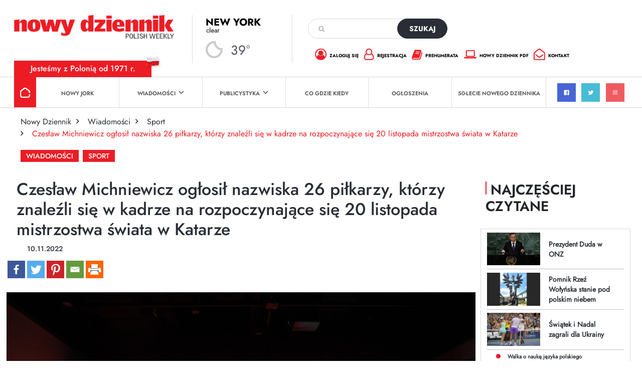

--- FILE ---
content_type: text/html; charset=utf-8
request_url: https://www.google.com/recaptcha/api2/anchor?ar=1&k=6Lc9Q4kpAAAAALKDHp35rbm9L3R0Cr8FXmC3rZHO&co=aHR0cHM6Ly9kemllbm5pay5jb206NDQz&hl=en&v=PoyoqOPhxBO7pBk68S4YbpHZ&size=invisible&anchor-ms=20000&execute-ms=30000&cb=c0nr8wng22r
body_size: 48704
content:
<!DOCTYPE HTML><html dir="ltr" lang="en"><head><meta http-equiv="Content-Type" content="text/html; charset=UTF-8">
<meta http-equiv="X-UA-Compatible" content="IE=edge">
<title>reCAPTCHA</title>
<style type="text/css">
/* cyrillic-ext */
@font-face {
  font-family: 'Roboto';
  font-style: normal;
  font-weight: 400;
  font-stretch: 100%;
  src: url(//fonts.gstatic.com/s/roboto/v48/KFO7CnqEu92Fr1ME7kSn66aGLdTylUAMa3GUBHMdazTgWw.woff2) format('woff2');
  unicode-range: U+0460-052F, U+1C80-1C8A, U+20B4, U+2DE0-2DFF, U+A640-A69F, U+FE2E-FE2F;
}
/* cyrillic */
@font-face {
  font-family: 'Roboto';
  font-style: normal;
  font-weight: 400;
  font-stretch: 100%;
  src: url(//fonts.gstatic.com/s/roboto/v48/KFO7CnqEu92Fr1ME7kSn66aGLdTylUAMa3iUBHMdazTgWw.woff2) format('woff2');
  unicode-range: U+0301, U+0400-045F, U+0490-0491, U+04B0-04B1, U+2116;
}
/* greek-ext */
@font-face {
  font-family: 'Roboto';
  font-style: normal;
  font-weight: 400;
  font-stretch: 100%;
  src: url(//fonts.gstatic.com/s/roboto/v48/KFO7CnqEu92Fr1ME7kSn66aGLdTylUAMa3CUBHMdazTgWw.woff2) format('woff2');
  unicode-range: U+1F00-1FFF;
}
/* greek */
@font-face {
  font-family: 'Roboto';
  font-style: normal;
  font-weight: 400;
  font-stretch: 100%;
  src: url(//fonts.gstatic.com/s/roboto/v48/KFO7CnqEu92Fr1ME7kSn66aGLdTylUAMa3-UBHMdazTgWw.woff2) format('woff2');
  unicode-range: U+0370-0377, U+037A-037F, U+0384-038A, U+038C, U+038E-03A1, U+03A3-03FF;
}
/* math */
@font-face {
  font-family: 'Roboto';
  font-style: normal;
  font-weight: 400;
  font-stretch: 100%;
  src: url(//fonts.gstatic.com/s/roboto/v48/KFO7CnqEu92Fr1ME7kSn66aGLdTylUAMawCUBHMdazTgWw.woff2) format('woff2');
  unicode-range: U+0302-0303, U+0305, U+0307-0308, U+0310, U+0312, U+0315, U+031A, U+0326-0327, U+032C, U+032F-0330, U+0332-0333, U+0338, U+033A, U+0346, U+034D, U+0391-03A1, U+03A3-03A9, U+03B1-03C9, U+03D1, U+03D5-03D6, U+03F0-03F1, U+03F4-03F5, U+2016-2017, U+2034-2038, U+203C, U+2040, U+2043, U+2047, U+2050, U+2057, U+205F, U+2070-2071, U+2074-208E, U+2090-209C, U+20D0-20DC, U+20E1, U+20E5-20EF, U+2100-2112, U+2114-2115, U+2117-2121, U+2123-214F, U+2190, U+2192, U+2194-21AE, U+21B0-21E5, U+21F1-21F2, U+21F4-2211, U+2213-2214, U+2216-22FF, U+2308-230B, U+2310, U+2319, U+231C-2321, U+2336-237A, U+237C, U+2395, U+239B-23B7, U+23D0, U+23DC-23E1, U+2474-2475, U+25AF, U+25B3, U+25B7, U+25BD, U+25C1, U+25CA, U+25CC, U+25FB, U+266D-266F, U+27C0-27FF, U+2900-2AFF, U+2B0E-2B11, U+2B30-2B4C, U+2BFE, U+3030, U+FF5B, U+FF5D, U+1D400-1D7FF, U+1EE00-1EEFF;
}
/* symbols */
@font-face {
  font-family: 'Roboto';
  font-style: normal;
  font-weight: 400;
  font-stretch: 100%;
  src: url(//fonts.gstatic.com/s/roboto/v48/KFO7CnqEu92Fr1ME7kSn66aGLdTylUAMaxKUBHMdazTgWw.woff2) format('woff2');
  unicode-range: U+0001-000C, U+000E-001F, U+007F-009F, U+20DD-20E0, U+20E2-20E4, U+2150-218F, U+2190, U+2192, U+2194-2199, U+21AF, U+21E6-21F0, U+21F3, U+2218-2219, U+2299, U+22C4-22C6, U+2300-243F, U+2440-244A, U+2460-24FF, U+25A0-27BF, U+2800-28FF, U+2921-2922, U+2981, U+29BF, U+29EB, U+2B00-2BFF, U+4DC0-4DFF, U+FFF9-FFFB, U+10140-1018E, U+10190-1019C, U+101A0, U+101D0-101FD, U+102E0-102FB, U+10E60-10E7E, U+1D2C0-1D2D3, U+1D2E0-1D37F, U+1F000-1F0FF, U+1F100-1F1AD, U+1F1E6-1F1FF, U+1F30D-1F30F, U+1F315, U+1F31C, U+1F31E, U+1F320-1F32C, U+1F336, U+1F378, U+1F37D, U+1F382, U+1F393-1F39F, U+1F3A7-1F3A8, U+1F3AC-1F3AF, U+1F3C2, U+1F3C4-1F3C6, U+1F3CA-1F3CE, U+1F3D4-1F3E0, U+1F3ED, U+1F3F1-1F3F3, U+1F3F5-1F3F7, U+1F408, U+1F415, U+1F41F, U+1F426, U+1F43F, U+1F441-1F442, U+1F444, U+1F446-1F449, U+1F44C-1F44E, U+1F453, U+1F46A, U+1F47D, U+1F4A3, U+1F4B0, U+1F4B3, U+1F4B9, U+1F4BB, U+1F4BF, U+1F4C8-1F4CB, U+1F4D6, U+1F4DA, U+1F4DF, U+1F4E3-1F4E6, U+1F4EA-1F4ED, U+1F4F7, U+1F4F9-1F4FB, U+1F4FD-1F4FE, U+1F503, U+1F507-1F50B, U+1F50D, U+1F512-1F513, U+1F53E-1F54A, U+1F54F-1F5FA, U+1F610, U+1F650-1F67F, U+1F687, U+1F68D, U+1F691, U+1F694, U+1F698, U+1F6AD, U+1F6B2, U+1F6B9-1F6BA, U+1F6BC, U+1F6C6-1F6CF, U+1F6D3-1F6D7, U+1F6E0-1F6EA, U+1F6F0-1F6F3, U+1F6F7-1F6FC, U+1F700-1F7FF, U+1F800-1F80B, U+1F810-1F847, U+1F850-1F859, U+1F860-1F887, U+1F890-1F8AD, U+1F8B0-1F8BB, U+1F8C0-1F8C1, U+1F900-1F90B, U+1F93B, U+1F946, U+1F984, U+1F996, U+1F9E9, U+1FA00-1FA6F, U+1FA70-1FA7C, U+1FA80-1FA89, U+1FA8F-1FAC6, U+1FACE-1FADC, U+1FADF-1FAE9, U+1FAF0-1FAF8, U+1FB00-1FBFF;
}
/* vietnamese */
@font-face {
  font-family: 'Roboto';
  font-style: normal;
  font-weight: 400;
  font-stretch: 100%;
  src: url(//fonts.gstatic.com/s/roboto/v48/KFO7CnqEu92Fr1ME7kSn66aGLdTylUAMa3OUBHMdazTgWw.woff2) format('woff2');
  unicode-range: U+0102-0103, U+0110-0111, U+0128-0129, U+0168-0169, U+01A0-01A1, U+01AF-01B0, U+0300-0301, U+0303-0304, U+0308-0309, U+0323, U+0329, U+1EA0-1EF9, U+20AB;
}
/* latin-ext */
@font-face {
  font-family: 'Roboto';
  font-style: normal;
  font-weight: 400;
  font-stretch: 100%;
  src: url(//fonts.gstatic.com/s/roboto/v48/KFO7CnqEu92Fr1ME7kSn66aGLdTylUAMa3KUBHMdazTgWw.woff2) format('woff2');
  unicode-range: U+0100-02BA, U+02BD-02C5, U+02C7-02CC, U+02CE-02D7, U+02DD-02FF, U+0304, U+0308, U+0329, U+1D00-1DBF, U+1E00-1E9F, U+1EF2-1EFF, U+2020, U+20A0-20AB, U+20AD-20C0, U+2113, U+2C60-2C7F, U+A720-A7FF;
}
/* latin */
@font-face {
  font-family: 'Roboto';
  font-style: normal;
  font-weight: 400;
  font-stretch: 100%;
  src: url(//fonts.gstatic.com/s/roboto/v48/KFO7CnqEu92Fr1ME7kSn66aGLdTylUAMa3yUBHMdazQ.woff2) format('woff2');
  unicode-range: U+0000-00FF, U+0131, U+0152-0153, U+02BB-02BC, U+02C6, U+02DA, U+02DC, U+0304, U+0308, U+0329, U+2000-206F, U+20AC, U+2122, U+2191, U+2193, U+2212, U+2215, U+FEFF, U+FFFD;
}
/* cyrillic-ext */
@font-face {
  font-family: 'Roboto';
  font-style: normal;
  font-weight: 500;
  font-stretch: 100%;
  src: url(//fonts.gstatic.com/s/roboto/v48/KFO7CnqEu92Fr1ME7kSn66aGLdTylUAMa3GUBHMdazTgWw.woff2) format('woff2');
  unicode-range: U+0460-052F, U+1C80-1C8A, U+20B4, U+2DE0-2DFF, U+A640-A69F, U+FE2E-FE2F;
}
/* cyrillic */
@font-face {
  font-family: 'Roboto';
  font-style: normal;
  font-weight: 500;
  font-stretch: 100%;
  src: url(//fonts.gstatic.com/s/roboto/v48/KFO7CnqEu92Fr1ME7kSn66aGLdTylUAMa3iUBHMdazTgWw.woff2) format('woff2');
  unicode-range: U+0301, U+0400-045F, U+0490-0491, U+04B0-04B1, U+2116;
}
/* greek-ext */
@font-face {
  font-family: 'Roboto';
  font-style: normal;
  font-weight: 500;
  font-stretch: 100%;
  src: url(//fonts.gstatic.com/s/roboto/v48/KFO7CnqEu92Fr1ME7kSn66aGLdTylUAMa3CUBHMdazTgWw.woff2) format('woff2');
  unicode-range: U+1F00-1FFF;
}
/* greek */
@font-face {
  font-family: 'Roboto';
  font-style: normal;
  font-weight: 500;
  font-stretch: 100%;
  src: url(//fonts.gstatic.com/s/roboto/v48/KFO7CnqEu92Fr1ME7kSn66aGLdTylUAMa3-UBHMdazTgWw.woff2) format('woff2');
  unicode-range: U+0370-0377, U+037A-037F, U+0384-038A, U+038C, U+038E-03A1, U+03A3-03FF;
}
/* math */
@font-face {
  font-family: 'Roboto';
  font-style: normal;
  font-weight: 500;
  font-stretch: 100%;
  src: url(//fonts.gstatic.com/s/roboto/v48/KFO7CnqEu92Fr1ME7kSn66aGLdTylUAMawCUBHMdazTgWw.woff2) format('woff2');
  unicode-range: U+0302-0303, U+0305, U+0307-0308, U+0310, U+0312, U+0315, U+031A, U+0326-0327, U+032C, U+032F-0330, U+0332-0333, U+0338, U+033A, U+0346, U+034D, U+0391-03A1, U+03A3-03A9, U+03B1-03C9, U+03D1, U+03D5-03D6, U+03F0-03F1, U+03F4-03F5, U+2016-2017, U+2034-2038, U+203C, U+2040, U+2043, U+2047, U+2050, U+2057, U+205F, U+2070-2071, U+2074-208E, U+2090-209C, U+20D0-20DC, U+20E1, U+20E5-20EF, U+2100-2112, U+2114-2115, U+2117-2121, U+2123-214F, U+2190, U+2192, U+2194-21AE, U+21B0-21E5, U+21F1-21F2, U+21F4-2211, U+2213-2214, U+2216-22FF, U+2308-230B, U+2310, U+2319, U+231C-2321, U+2336-237A, U+237C, U+2395, U+239B-23B7, U+23D0, U+23DC-23E1, U+2474-2475, U+25AF, U+25B3, U+25B7, U+25BD, U+25C1, U+25CA, U+25CC, U+25FB, U+266D-266F, U+27C0-27FF, U+2900-2AFF, U+2B0E-2B11, U+2B30-2B4C, U+2BFE, U+3030, U+FF5B, U+FF5D, U+1D400-1D7FF, U+1EE00-1EEFF;
}
/* symbols */
@font-face {
  font-family: 'Roboto';
  font-style: normal;
  font-weight: 500;
  font-stretch: 100%;
  src: url(//fonts.gstatic.com/s/roboto/v48/KFO7CnqEu92Fr1ME7kSn66aGLdTylUAMaxKUBHMdazTgWw.woff2) format('woff2');
  unicode-range: U+0001-000C, U+000E-001F, U+007F-009F, U+20DD-20E0, U+20E2-20E4, U+2150-218F, U+2190, U+2192, U+2194-2199, U+21AF, U+21E6-21F0, U+21F3, U+2218-2219, U+2299, U+22C4-22C6, U+2300-243F, U+2440-244A, U+2460-24FF, U+25A0-27BF, U+2800-28FF, U+2921-2922, U+2981, U+29BF, U+29EB, U+2B00-2BFF, U+4DC0-4DFF, U+FFF9-FFFB, U+10140-1018E, U+10190-1019C, U+101A0, U+101D0-101FD, U+102E0-102FB, U+10E60-10E7E, U+1D2C0-1D2D3, U+1D2E0-1D37F, U+1F000-1F0FF, U+1F100-1F1AD, U+1F1E6-1F1FF, U+1F30D-1F30F, U+1F315, U+1F31C, U+1F31E, U+1F320-1F32C, U+1F336, U+1F378, U+1F37D, U+1F382, U+1F393-1F39F, U+1F3A7-1F3A8, U+1F3AC-1F3AF, U+1F3C2, U+1F3C4-1F3C6, U+1F3CA-1F3CE, U+1F3D4-1F3E0, U+1F3ED, U+1F3F1-1F3F3, U+1F3F5-1F3F7, U+1F408, U+1F415, U+1F41F, U+1F426, U+1F43F, U+1F441-1F442, U+1F444, U+1F446-1F449, U+1F44C-1F44E, U+1F453, U+1F46A, U+1F47D, U+1F4A3, U+1F4B0, U+1F4B3, U+1F4B9, U+1F4BB, U+1F4BF, U+1F4C8-1F4CB, U+1F4D6, U+1F4DA, U+1F4DF, U+1F4E3-1F4E6, U+1F4EA-1F4ED, U+1F4F7, U+1F4F9-1F4FB, U+1F4FD-1F4FE, U+1F503, U+1F507-1F50B, U+1F50D, U+1F512-1F513, U+1F53E-1F54A, U+1F54F-1F5FA, U+1F610, U+1F650-1F67F, U+1F687, U+1F68D, U+1F691, U+1F694, U+1F698, U+1F6AD, U+1F6B2, U+1F6B9-1F6BA, U+1F6BC, U+1F6C6-1F6CF, U+1F6D3-1F6D7, U+1F6E0-1F6EA, U+1F6F0-1F6F3, U+1F6F7-1F6FC, U+1F700-1F7FF, U+1F800-1F80B, U+1F810-1F847, U+1F850-1F859, U+1F860-1F887, U+1F890-1F8AD, U+1F8B0-1F8BB, U+1F8C0-1F8C1, U+1F900-1F90B, U+1F93B, U+1F946, U+1F984, U+1F996, U+1F9E9, U+1FA00-1FA6F, U+1FA70-1FA7C, U+1FA80-1FA89, U+1FA8F-1FAC6, U+1FACE-1FADC, U+1FADF-1FAE9, U+1FAF0-1FAF8, U+1FB00-1FBFF;
}
/* vietnamese */
@font-face {
  font-family: 'Roboto';
  font-style: normal;
  font-weight: 500;
  font-stretch: 100%;
  src: url(//fonts.gstatic.com/s/roboto/v48/KFO7CnqEu92Fr1ME7kSn66aGLdTylUAMa3OUBHMdazTgWw.woff2) format('woff2');
  unicode-range: U+0102-0103, U+0110-0111, U+0128-0129, U+0168-0169, U+01A0-01A1, U+01AF-01B0, U+0300-0301, U+0303-0304, U+0308-0309, U+0323, U+0329, U+1EA0-1EF9, U+20AB;
}
/* latin-ext */
@font-face {
  font-family: 'Roboto';
  font-style: normal;
  font-weight: 500;
  font-stretch: 100%;
  src: url(//fonts.gstatic.com/s/roboto/v48/KFO7CnqEu92Fr1ME7kSn66aGLdTylUAMa3KUBHMdazTgWw.woff2) format('woff2');
  unicode-range: U+0100-02BA, U+02BD-02C5, U+02C7-02CC, U+02CE-02D7, U+02DD-02FF, U+0304, U+0308, U+0329, U+1D00-1DBF, U+1E00-1E9F, U+1EF2-1EFF, U+2020, U+20A0-20AB, U+20AD-20C0, U+2113, U+2C60-2C7F, U+A720-A7FF;
}
/* latin */
@font-face {
  font-family: 'Roboto';
  font-style: normal;
  font-weight: 500;
  font-stretch: 100%;
  src: url(//fonts.gstatic.com/s/roboto/v48/KFO7CnqEu92Fr1ME7kSn66aGLdTylUAMa3yUBHMdazQ.woff2) format('woff2');
  unicode-range: U+0000-00FF, U+0131, U+0152-0153, U+02BB-02BC, U+02C6, U+02DA, U+02DC, U+0304, U+0308, U+0329, U+2000-206F, U+20AC, U+2122, U+2191, U+2193, U+2212, U+2215, U+FEFF, U+FFFD;
}
/* cyrillic-ext */
@font-face {
  font-family: 'Roboto';
  font-style: normal;
  font-weight: 900;
  font-stretch: 100%;
  src: url(//fonts.gstatic.com/s/roboto/v48/KFO7CnqEu92Fr1ME7kSn66aGLdTylUAMa3GUBHMdazTgWw.woff2) format('woff2');
  unicode-range: U+0460-052F, U+1C80-1C8A, U+20B4, U+2DE0-2DFF, U+A640-A69F, U+FE2E-FE2F;
}
/* cyrillic */
@font-face {
  font-family: 'Roboto';
  font-style: normal;
  font-weight: 900;
  font-stretch: 100%;
  src: url(//fonts.gstatic.com/s/roboto/v48/KFO7CnqEu92Fr1ME7kSn66aGLdTylUAMa3iUBHMdazTgWw.woff2) format('woff2');
  unicode-range: U+0301, U+0400-045F, U+0490-0491, U+04B0-04B1, U+2116;
}
/* greek-ext */
@font-face {
  font-family: 'Roboto';
  font-style: normal;
  font-weight: 900;
  font-stretch: 100%;
  src: url(//fonts.gstatic.com/s/roboto/v48/KFO7CnqEu92Fr1ME7kSn66aGLdTylUAMa3CUBHMdazTgWw.woff2) format('woff2');
  unicode-range: U+1F00-1FFF;
}
/* greek */
@font-face {
  font-family: 'Roboto';
  font-style: normal;
  font-weight: 900;
  font-stretch: 100%;
  src: url(//fonts.gstatic.com/s/roboto/v48/KFO7CnqEu92Fr1ME7kSn66aGLdTylUAMa3-UBHMdazTgWw.woff2) format('woff2');
  unicode-range: U+0370-0377, U+037A-037F, U+0384-038A, U+038C, U+038E-03A1, U+03A3-03FF;
}
/* math */
@font-face {
  font-family: 'Roboto';
  font-style: normal;
  font-weight: 900;
  font-stretch: 100%;
  src: url(//fonts.gstatic.com/s/roboto/v48/KFO7CnqEu92Fr1ME7kSn66aGLdTylUAMawCUBHMdazTgWw.woff2) format('woff2');
  unicode-range: U+0302-0303, U+0305, U+0307-0308, U+0310, U+0312, U+0315, U+031A, U+0326-0327, U+032C, U+032F-0330, U+0332-0333, U+0338, U+033A, U+0346, U+034D, U+0391-03A1, U+03A3-03A9, U+03B1-03C9, U+03D1, U+03D5-03D6, U+03F0-03F1, U+03F4-03F5, U+2016-2017, U+2034-2038, U+203C, U+2040, U+2043, U+2047, U+2050, U+2057, U+205F, U+2070-2071, U+2074-208E, U+2090-209C, U+20D0-20DC, U+20E1, U+20E5-20EF, U+2100-2112, U+2114-2115, U+2117-2121, U+2123-214F, U+2190, U+2192, U+2194-21AE, U+21B0-21E5, U+21F1-21F2, U+21F4-2211, U+2213-2214, U+2216-22FF, U+2308-230B, U+2310, U+2319, U+231C-2321, U+2336-237A, U+237C, U+2395, U+239B-23B7, U+23D0, U+23DC-23E1, U+2474-2475, U+25AF, U+25B3, U+25B7, U+25BD, U+25C1, U+25CA, U+25CC, U+25FB, U+266D-266F, U+27C0-27FF, U+2900-2AFF, U+2B0E-2B11, U+2B30-2B4C, U+2BFE, U+3030, U+FF5B, U+FF5D, U+1D400-1D7FF, U+1EE00-1EEFF;
}
/* symbols */
@font-face {
  font-family: 'Roboto';
  font-style: normal;
  font-weight: 900;
  font-stretch: 100%;
  src: url(//fonts.gstatic.com/s/roboto/v48/KFO7CnqEu92Fr1ME7kSn66aGLdTylUAMaxKUBHMdazTgWw.woff2) format('woff2');
  unicode-range: U+0001-000C, U+000E-001F, U+007F-009F, U+20DD-20E0, U+20E2-20E4, U+2150-218F, U+2190, U+2192, U+2194-2199, U+21AF, U+21E6-21F0, U+21F3, U+2218-2219, U+2299, U+22C4-22C6, U+2300-243F, U+2440-244A, U+2460-24FF, U+25A0-27BF, U+2800-28FF, U+2921-2922, U+2981, U+29BF, U+29EB, U+2B00-2BFF, U+4DC0-4DFF, U+FFF9-FFFB, U+10140-1018E, U+10190-1019C, U+101A0, U+101D0-101FD, U+102E0-102FB, U+10E60-10E7E, U+1D2C0-1D2D3, U+1D2E0-1D37F, U+1F000-1F0FF, U+1F100-1F1AD, U+1F1E6-1F1FF, U+1F30D-1F30F, U+1F315, U+1F31C, U+1F31E, U+1F320-1F32C, U+1F336, U+1F378, U+1F37D, U+1F382, U+1F393-1F39F, U+1F3A7-1F3A8, U+1F3AC-1F3AF, U+1F3C2, U+1F3C4-1F3C6, U+1F3CA-1F3CE, U+1F3D4-1F3E0, U+1F3ED, U+1F3F1-1F3F3, U+1F3F5-1F3F7, U+1F408, U+1F415, U+1F41F, U+1F426, U+1F43F, U+1F441-1F442, U+1F444, U+1F446-1F449, U+1F44C-1F44E, U+1F453, U+1F46A, U+1F47D, U+1F4A3, U+1F4B0, U+1F4B3, U+1F4B9, U+1F4BB, U+1F4BF, U+1F4C8-1F4CB, U+1F4D6, U+1F4DA, U+1F4DF, U+1F4E3-1F4E6, U+1F4EA-1F4ED, U+1F4F7, U+1F4F9-1F4FB, U+1F4FD-1F4FE, U+1F503, U+1F507-1F50B, U+1F50D, U+1F512-1F513, U+1F53E-1F54A, U+1F54F-1F5FA, U+1F610, U+1F650-1F67F, U+1F687, U+1F68D, U+1F691, U+1F694, U+1F698, U+1F6AD, U+1F6B2, U+1F6B9-1F6BA, U+1F6BC, U+1F6C6-1F6CF, U+1F6D3-1F6D7, U+1F6E0-1F6EA, U+1F6F0-1F6F3, U+1F6F7-1F6FC, U+1F700-1F7FF, U+1F800-1F80B, U+1F810-1F847, U+1F850-1F859, U+1F860-1F887, U+1F890-1F8AD, U+1F8B0-1F8BB, U+1F8C0-1F8C1, U+1F900-1F90B, U+1F93B, U+1F946, U+1F984, U+1F996, U+1F9E9, U+1FA00-1FA6F, U+1FA70-1FA7C, U+1FA80-1FA89, U+1FA8F-1FAC6, U+1FACE-1FADC, U+1FADF-1FAE9, U+1FAF0-1FAF8, U+1FB00-1FBFF;
}
/* vietnamese */
@font-face {
  font-family: 'Roboto';
  font-style: normal;
  font-weight: 900;
  font-stretch: 100%;
  src: url(//fonts.gstatic.com/s/roboto/v48/KFO7CnqEu92Fr1ME7kSn66aGLdTylUAMa3OUBHMdazTgWw.woff2) format('woff2');
  unicode-range: U+0102-0103, U+0110-0111, U+0128-0129, U+0168-0169, U+01A0-01A1, U+01AF-01B0, U+0300-0301, U+0303-0304, U+0308-0309, U+0323, U+0329, U+1EA0-1EF9, U+20AB;
}
/* latin-ext */
@font-face {
  font-family: 'Roboto';
  font-style: normal;
  font-weight: 900;
  font-stretch: 100%;
  src: url(//fonts.gstatic.com/s/roboto/v48/KFO7CnqEu92Fr1ME7kSn66aGLdTylUAMa3KUBHMdazTgWw.woff2) format('woff2');
  unicode-range: U+0100-02BA, U+02BD-02C5, U+02C7-02CC, U+02CE-02D7, U+02DD-02FF, U+0304, U+0308, U+0329, U+1D00-1DBF, U+1E00-1E9F, U+1EF2-1EFF, U+2020, U+20A0-20AB, U+20AD-20C0, U+2113, U+2C60-2C7F, U+A720-A7FF;
}
/* latin */
@font-face {
  font-family: 'Roboto';
  font-style: normal;
  font-weight: 900;
  font-stretch: 100%;
  src: url(//fonts.gstatic.com/s/roboto/v48/KFO7CnqEu92Fr1ME7kSn66aGLdTylUAMa3yUBHMdazQ.woff2) format('woff2');
  unicode-range: U+0000-00FF, U+0131, U+0152-0153, U+02BB-02BC, U+02C6, U+02DA, U+02DC, U+0304, U+0308, U+0329, U+2000-206F, U+20AC, U+2122, U+2191, U+2193, U+2212, U+2215, U+FEFF, U+FFFD;
}

</style>
<link rel="stylesheet" type="text/css" href="https://www.gstatic.com/recaptcha/releases/PoyoqOPhxBO7pBk68S4YbpHZ/styles__ltr.css">
<script nonce="V_MkXSpOtENZjm9DbXaCAg" type="text/javascript">window['__recaptcha_api'] = 'https://www.google.com/recaptcha/api2/';</script>
<script type="text/javascript" src="https://www.gstatic.com/recaptcha/releases/PoyoqOPhxBO7pBk68S4YbpHZ/recaptcha__en.js" nonce="V_MkXSpOtENZjm9DbXaCAg">
      
    </script></head>
<body><div id="rc-anchor-alert" class="rc-anchor-alert"></div>
<input type="hidden" id="recaptcha-token" value="[base64]">
<script type="text/javascript" nonce="V_MkXSpOtENZjm9DbXaCAg">
      recaptcha.anchor.Main.init("[\x22ainput\x22,[\x22bgdata\x22,\x22\x22,\[base64]/[base64]/[base64]/ZyhXLGgpOnEoW04sMjEsbF0sVywwKSxoKSxmYWxzZSxmYWxzZSl9Y2F0Y2goayl7RygzNTgsVyk/[base64]/[base64]/[base64]/[base64]/[base64]/[base64]/[base64]/bmV3IEJbT10oRFswXSk6dz09Mj9uZXcgQltPXShEWzBdLERbMV0pOnc9PTM/bmV3IEJbT10oRFswXSxEWzFdLERbMl0pOnc9PTQ/[base64]/[base64]/[base64]/[base64]/[base64]\\u003d\x22,\[base64]\\u003d\x22,\x22JsKzQcKDwpfCnioDaTTCrWDDrGksw6wVw5nDqCt3cntRFcKgw4pMw7dowrIYw57DvSDCrTrCvMKKwq/DlAI/ZsK3wqvDjxkQfMO7w47DlsKtw6vDokDCkVNUasOlFcKnMcKbw4fDn8KgJRl4wrDCnMO/[base64]/[base64]/CsXHDjHJRSsKnw7U/wp8iIkjDpMOuckTDpHRxXMKdHEXDpGLCu1/DmRVCC8KoNsKlw4XDuMKkw43DrcKuWMKLw4jCqF3Dn1vDozV1woVnw5BtwpxMPcKEw7zDkMORD8KNwp/CmiDDrsKSbsOLwrbCssOtw5DCpMKKw7pawqg6w4F3SQDCggLDpXQVX8KuUsKYb8KGw53DhApFw7BJbirCtQQPw7Y0EArDpcKHwp7DqcKjwoLDgwNhw6fCocOBJMOew49Qw6cLKcKzw65LJMKnwrnDp0TCncK3w7vCggEKLsKPwohCPyjDkMKcNlzDisO3NEV/VQ7DlV3Cl2B0w7Qjd8KZX8Olw6nCicKiOFvDpMOJwrDDlsKiw5d/w4VFYsKxwr7ChMKTw7XDolTCt8KzHxx7dXPDgsOtwoYyGTQuwo3DpEtWV8Kww6MYasK0TG3Cry/[base64]/w4jDpcOqDMOxw5BIwo7CrMKjw40Ww7glJ8OFcSdFw4QcTcO6w557wrQnwoDDqcK6wrvCuSLCuMO/bsK2PEtLQ1gsSsOqf8OPw791w6vDkcKuwpDCtcK2w6bCmSR1Aj4yNgBqXFpAw7TCgcKjP8KdawLCkk3Ds8Ozwo3DkyPDu8KfwqFSBgbCn19Dwq52GsOUw50cwp1tO2fDjcOYVMO1w79QTR0nw6TCkMKUBRDClMORw77Dg3zDtcKjO2Y/wr1kw6wwVcOuwo11REXCsx5bw5YhHMODZELCiwvCnAHCp2BoKcKcE8KLV8OFKsOqW8KEwpMwCC1oFxfCjcOLTSnDkMKQw6nDjg/CocO0w4xibCfDh0bCgHxTwqUffMKkbcOWwolmUUQnY8OkwoFSGsKoezHDiQzDpRgCORclYcKSwp9SUsKfwpxLwpVFw7XCmGNswosKX0PDgcOLW8O4OS3DoTpKHhTDnVfCpMK5ecObEwsND1/Cv8O+woHDjRHCgR8twpjDoHzCqMKgwrXDhcO6G8KBw6TDhsOgEQQkDsKgw7/Dtk1rw63DqUPDssKdKV7DqVh8Vnkuw5bCu07DkMKcwp3Dl0V6wo8mw55GwqgmQlrDjgrCnsKRw4/DrsK2YcKlXn91YDfDpMKqHxTCvlYDwpzCjXNNw4kHNFt6WBZTwrDCr8KzIgo9wpDCt3hiw74CwpzCgsO/WyLDncKewoXCkXLDvUZaw5XCsMKHC8KlwrnDgsOMw4x+woNVJcOpDMKAecOpw57CmMKLw5HDn1PCgx7DksOvacKiw63DscOYT8Ojwr8AUzzCniXDoWpTw6vCnRB9wqfDj8OJLcOURMONMALDkk7CkMO+KsKMw5J6w6rCuMOIw5XDgRlsEcO1DlzDni7CkF7Cj0/DpWh5wogdH8KAw6TDh8K0wqx+ZlDDpQlGKHrDjMOhYMK/czVDwopUXMOjKMOewrvClMOTLiPDpsKZwqXDiXdJwp/[base64]/Cg0nDgifDggTCigMKw4PDv0pacDk1VMKXdBg5dyfCjcKAYycRBMOvNMO8wrksw61UcMKnaXNwwovCicKqOxTDtsOJNMKew7R7woUeRiJhwrDCvDXDvDtkwqtVwrMhOcO6woJKajHChcKZeHc1w6DDssKJw7HDkMOywqbDmm/DmlbCkFPDoS7DpsOrX0rCoCsjW8Ovw5BowqrDjm7DvcONEl/DkGrDocOdesO9A8KLwpjCt2ILw40Dwrs4JcKBwpJUwpDDvl3DhsKsIWPCiAMOQcOsCGbDpDIlFVN4GMKWwrXCo8K6w78ldgTCvsKgZmIXw51PTn/DkW/DlsKZBMKwasOXbsKEw5vChAzDu3HCvsKdw61cw5pYJcKhw6LChj/DgwzDl2XDvkPDpBrCkEjDsHshGHfDniFBRU5CdcKNfi/DlsOtwo/DisKkwrJyw58aw77DpWLClkNSN8KQYwVvUTvCi8KkKRbDhsOXwq/[base64]/[base64]/Ch8KSw6VbXsKXJMOaw59eaXPDiMOYaWHCtCUXw6Ebw4Z/PHbCq2hlwrUsaCDCuT/CiMO+wooZw7pTJsK5BsK1TsO0dsO5w6fDtMOHw7nCmGcVw78CMwxYVFQFF8KPHMKiCcKIBcOTOlhdwrA0wprDt8K1HcK8IcO6wpljQ8OTwoF/wpjCjcO6wqAJw5Q1w7DCngAzVHDDusKLSMOswojCoMKQLMKwa8OLKE3DisK0w6jCiDpDwoDDgcKfHsOow7RhKsOaw5PCkiJjIXkxwqoba07DmQVIw7jDk8KRwoIJw5jDncKRwpXDq8KsPF7Dl1rCugHCmsO5w74GNcKBUMKDw7Q7Fw/DmVnDkndrwrVTRmXCvsKew6fCqDIpCn5wwqZFw71Iwp8+ZyzDmmjCpntDwosnw5R+w7wiw47DqmzCgcK3wpPDpcKDThIEw5fDkjbDvcKhwr3CkQjDvGkWaXdFw6rDshXDgSlWKcOQRMOxw7QyP8OLw5LDrMOpP8ODN1t/[base64]/DlBZ6woZJwoDDn8KWw6diFUwebsOOw6Emwpg7bTNJaMKHw6MoYHEQTRbCpU7Djx4tw7zCr2rDh8OpA0hrTsK0wojCnw/CghgCJwfDicOgwrFIwqVIFcK3w4LCksKhwqfDosOIwp7CjMKPAsOFwrnCtSfCoMKJwo5NUMKoIxdWwqjCkMOVw7vChB7DpkVyw6bCvn8Ww6dYw4rCs8O9KSnCucOEw5B6wqTCnS8tQAvCiE/DvcKqw6nCj8K/FMKow5BrGsOOw4rCocOqYj/DjUnCr05zwpbDgSLDoMKiQBV7IkvCscKDG8KPVjvDhnHCn8OPwp9PwovCmxHCvEZow7XDvEnCsjPDpsOnVMKKwoLDumcYYk3DqnAbPsOOYcORUlgvGmjDvU5BS1jCigknw7l+wq/CrsO0dcOrw4DChMOCwrHCo3hvNMKQbUHCkiogw7PCrsK+V10LecKHwqQlw5MrD3PDi8K+VsK/b27Co1zDksKww7VsG1MJXgpsw7MawohHwoTDpcKrw5jCiRHCoSwOesKqwp8MEDTChMOMwplKKQtFwp8Ga8K/VjbCqggcw7PDryvCnXIkd3MxRTTDgAxwwrHCrcOmfDQhZsKNwoZrRcK4w4/CjU4nSF4fUcOUSMKDwr/DuMOhw5Aiw7TDnAjDiMKPwo0Ywo5ow7wNHl3CrhRxw5zCqGjCmMK7c8KZw5ggwonDucOAOsOyT8O9wphMZhbDoRRODMKMfMOhA8K5wo4GBX3CvcOdEMK7w5nDpcKGwp9yH1Jtw6HCtMOcOcO3woxyb2LDvV/ChcOXdcKtNksqw4/[base64]/ahXDsMK0TQTCrMOlNcOPU0/Cg3LDhCzDk0M9VcOkwphcw4zCsMKPw6nCum/CkEpsMgJuN3YFD8KuHRZJw4zDtsKlLCEADMOlIj1Owo7DrMOHwrBGw4vDp2XDuSPChsKrQmLDlgg4EmpjEVUww4Yzw5LCsmTCrcOAwpnCnXotwo7CoWEJw5zCtQUMfV/Cpn7CpcO+w7giw5/Ck8O4w7jDucOKw4B4QgpKC8KnAFcVw77Ct8OOF8OpKsORP8K2w4vCiwAmL8OOcsOqwpNKw6/DsRzCtATDlsKaw6XCvTACM8OSTF9WM1/[base64]/Dm8ONf3PDqmDCsWXDoXDCk8KuHMKxCcO2wqthKcKCw5JQTsKuwqQXVsOvwohAYnU/VETCrsOZMRrCiSvDh2LDhyXDnGp0JcKkOQg1w6nDtsKow4Vawq0PFsOGD2rDohbClMKuwqp2RV3Di8O5wrI5T8OiwofDssKwT8OIwoXDgSU3wpHDkmp8OMKrwrrCmcOIGsKaLMOVw4APdcKbwoNSeMOiwrXDvTrCg8KjClnCpsK8Y8OCKcO/w7bDhcOVYAzDmsOjwpLCj8Ojc8O4wonDrMOZwpNZwo4iETcWw4BKanoqGAfDo2XChsOYOcKBWsOyw5QTVMOrGcONw58mwoHDj8KdwqjDpVHDr8O2V8O3exMVOjrDv8OzQ8OowqfDscOtwoNYwq/[base64]/CuA9LEsKmOcOPFsOCwq8Fwp4/w5PDo8OFw7jCvm8hf2vDtcKZw58swr8AHDjDtD/[base64]/[base64]/DiXMvw5wAK8KaTRPDqBrCqkZUOlUIwrhwwq7Crkx/w5pmw6ZmexrCqsOcGsOGwpvCjWgOQhpgNzHDpMO4w5rDosK2w41SRsORbldzwrjDkCF0w4LDs8KLLCzDpsKWwoMFZHPCtwdJw5QIwofDnHoNUcOPTGlHw5tbAsKqwq8mwr8dQ8OCSsKrw6hfNVTDl3/CvMOTDMKwF8KUKcKIw5bCgMKbwqc/w4XDkU4iw5vDtz7Ct0ZOw5cRC8KPXy7DncO5wqDDgMKsfcK9EsONDF8QwrVtw6AlVcOXw4TDjm7DggtXK8KYesK9wq3DqcO0woTCvsOBwrzCv8KHUsOkJQYND8KZK2XDq8Obw60SSWkXFjHDrMOrw5/DhSsew69Lw6kkWDbCt8Kxw7rCiMKZwoBRFsKLw7XDilPDpsO0RxEOwpjDhGcGHMOQwrYTw70lZsKGZFgQQ1JFw4tgwoDDvg0Kw5HDicKpDnvDjsKmw7DDlsOnwq3CvcKYwqBqwpN/w7jDvXNAwovDhlIHwqLDssKhwrJAw5zCjBt/wr/[base64]/wrozw7YjdcKfecKJOgvDqGdhdcO8wqrDkcKDw47DiMKKw4PDmnXCon/CsMK/wrXCgMOewq/[base64]/asK/w6kSw6/DlsOUNMKfJmEXFcOoWBBtLsOVOMKMe8OxM8OAw4HDmG/DmcKQw4HChi7DvxRdaA3CrSgUw4dLw5shw4fCqSbDsTXDkMKUEsOmwoxowrzDlsKZw43DuyBmQsKzB8KNw5vClMOeJRdPN3vDly0FwpPDujpJw7rClhfCjnUNwoAoKXjDiMOvwpYVwqDDtndMQcKcRMOZQ8KhNRAGTMKBe8KZw5F/YBjCk2nCm8KDXWBHPRl5wo4ABMKBw7h4wp/ComhJw6fDrSPDusKMw4TDogLDsDvDpjFEwrfCsRkHQsKOA1/CuQ/DtsKIw7IrCilww6cTKcOpXMKQIUYlNF3CtHvCisOALMOgN8ObdHXCjcKqScOYdlzCuyTCm8KwOcOww6fDqGIsFQM1wrPCjMK9wpPDs8KVw73CscKwPD58w6rDj2LDq8OQwq8jbVnCoMOXYghJwpfDusKxw6g0w5/CnW53w7kRw7RyaWbClwAaw7rCh8OpTcKXwpNnZSYzYUDDnsKgNn3DssOyOHwEwr3ChVJjw6fDvcKZe8O7w5rCrcO0bEEKLMOtwps5A8KWY0UsKcOKw4HCgsOBwq/Cg8O7L8KAwrQyGsKawr/[base64]/DjcOKwr4awq3CkMKGRsKFwodhW8KHw7TCuj4IK8KKwp8Gw58pwqLDu8KnwoFgHsKhU8OkwprDljrCsXbDlnRncyUhOmnCo8KIWsOaCWFoFl3DkDFZJSMTw4EoeVvDijIJPCTCjSlTwrVywoo6GcO2Z8OswqHDiMObZ8KPw4YTFAAdRsKNwp/DkMOtwqptwpAkw47DgMK1R8O4wrhbS8K6wowxw6jCqMO+w7VfHsKwO8OiZcOAw7dAw5JKwoxEw7bCqxUTw5HCjcKow517cMK5ACHCmcKScgXClArCjsOTw4HDrnYfw7TDhMKGf8O8YMKHwrwObyBhw7PDs8Ktw4UyaEjDlMKSwpPCgUM2w7/DsMOeZ27DrcKdLx/[base64]/[base64]/CrCfChhwidsOWw55WC8KkKcK/FQZ0fmEgw4jDgMKCdGM9fcOawqA8w7Q/w4AXOBURRDQsHMKxbMOvwprCicKYwrfCm1PDvMO/PcKAAMKzOcKWw4nDocK8w6HCuQjCuwsJGAhFel/DkMOHasOwLMKgecKcw5Y4CFpwbG/[base64]/DklHDq38RwprCsMKtDcO9w5Qiwoc6YWUSwpZGCMKSw5cjPGoswpd0wrrDg2TCnsKQCHkfw73CqShCP8Oowq3DlsOswqHCplDDkMKeBhQYwrDCl0hWP8KwwqZKwoXCmcKpw6s/w5F/wp7DslJvVGjCp8KzKlUWw7/CqMOtKiBiw63CgWTCjl0YaS3DrC84KEnDvmPCvmIPLWzCkMK/w7nCngvCvlYwAMOkw783DsOGwqsJw5vCuMO8CRR7woLCvFnCnTrDom/[base64]/[base64]/[base64]/CvcO2w53ClFVEFMOGw6/DngM5MmzDskURw6Q8McO9w4lXQW3DrcKcTg4Ww4JhLcOxw5DDjsKxI8KdSMKIw5PDo8K/DidkwrgQQsKDa8OSwojDunLCq8OMw4vCrVkOVsKfexLCnV0cw712Zi9MwrbCpwtYw7HCuMOMw50xRcKewozDgcK5RMOEwpnDlsOAwo/CgjbCrWNKXmnDjcKpDFlUwpDDu8Kxwp9Lw6PDisOiwoHCpWwTeUsRwpU6wrfCpT9iw4Z6w6sTw6nDg8OaZMKcbsOJwpPCq8K8woTCsiE/w7LCn8KOBCANH8K9CgLDqCnCiS7CpcK2cMKywoTDhcOkfAjCvcKjw41+BMK3wonCj3jCmsKPaG/Dq3rDjwrDkmHCjMOLwrIOw7nCuz/Cl0MAw6kNwoJdIMKHZcOYw518wr1DwpHCunvDiEIrw43DgiHCqXLDkxQBwpvDksKBw71eTAzDvBDCusO2w589w7DDpMKTwpHCgn/[base64]/[base64]/[base64]/DrcOkBRMnXsOaw7TDvQrCiy/DvsOLw63CpMOiwpcUw5puXCnDilrCvWPDnS7Dm1rCg8KEHcKUb8K5w6TDnGlvRFHCjcO0woQtw74AdWTDrRQSXgN3w508RRVJwokrw7LCkMKKwoIYO8Kjwp1vNXRPVFzDksKCFsOBB8OQAxk0wrZUEcOOWDhsw74zw74cw6rDhMO/wpw3TQ7DpMKKwpXCiQJFGmVdasKQM2fDucKywoZTY8KoU2o/[base64]/Ci8Kgwpprwq1Na1dGAlnCvQ7ClnjDlWvCpsKxesOhccOJDW/[base64]/Dl1ZRwr7DlwFUw4DDhcKpWyBtLDsuY8OePkXClDRJXU10OB3DmyvDqMOLG2N6wp1uRcKSBsOJacO5w5Fewr7DoX8BPxzCmQ5aSxhTw7JTMgrCksO3cWXCmUVywqMIBS8Jw7zDm8ONw7HCk8ODw5tNw5bClg51wpvDjMOjw6LClMOAQQRYAcOmZi/Ch8KLPcOpKBnCpAUYw5rClcOhw63DiMKTw4sjbMOiJhfCoMOdwrAww6fDlSnDtsOdbcOfO8OOY8KCAmdAw5UVDcO9NTLDp8OmZWHCqWbDv203WcKDwqs/wpUIw5xQw4tYwqVgw75lL14Iw5lQw7JhHkrCssKuDcKTM8KkPcKMQsOxO2fCvAwEw5ZCXSPCmcO/[base64]/CpMKBw4RHw6hlETtOSsKCw70jw4wbw4RQKMKPw4oYwpllbMKqIcOfwrwYwrrCrijCi8K/[base64]/DlgBoPnPCulhxwpnCmAfCt8OkwqQhwp4rcGl1XcKawo0NBWcJwo/ChHR4w4nDvcO5KSJjwqFkw4vDpMKGRcOAw7PCiDwlwp7CmsORNF/[base64]/CrjDCp8KpwpzDvsOhT8OPXhcMUcKpCgs3wqVqw5vDhUtbwqRIw409GiPDgsKvw6d7FsKPwpXCpwF6WcOCw4TDg1LCiisNw7UNwpEQAsKBCUYzwp3DicOmEUR8w4Aww5zDlhdsw63Ckgg5IAPCs20GZsKLwofCh39/VcKFcU95McK4A1gHw4zDk8OiP2DDtsKFwqrDpAtVwojCvcOhwrEww4jDmMONG8OxOwtLwrjCsAnDh1svwo/[base64]/DjFzCiMKnw77Co3PCmQfDuQnDpMOeUWbDpgXDgsOAwpHCncKkHMKAacKDEMO/McOyw7LCh8O2wpfCsmw5IhQPSSpiScKFCsOBwqnDscKxwqYcwqrCt0JnIMK2aXNQYcOrSlVUw54bwqsFacKaIMKoFcKZdsOcJcKLw7kyUm/DmcOvw7caQcKlwrtlw4/CmHzCtMOOw5XCkMKrw4jDncO0w7sVwqcMesOrwrtTXTvDnMOrNsKgwqIOwp7CilXCncKow4nDmB/CrMKNdU0yw5rCgwoMXWBrTjlxWiFyw5PDh2VVBsOeTcKyBxAdecKWw5rDpkhsXG/[base64]/CnMOLBsKnwpvCpMO7bsOqwqhsD8KEwr7Ck8OmWcOjCsOpIAnDsXc2w69rw6HCi8KYF8KRw4/[base64]/[base64]/wqnCisOBw4EIw7vCjsORf8O6b8KBKgHDoQ7DlMKLRXbDh8OpwozDtcOZFkwGPScrw51wwpdnw6dIwpZfKkzCkW7DkmDClWAtZcO0EiYmwogrwpvDmwTCqcOrwqVDT8K4Eh/DnQLDhsKHWVPCj0vCtB4Ka8O5dFsaYHzDl8O3w4E5w6kTdsOxwpnCvkjDmMOAwoICw7rCgkLDtQY1XS3Cjnk4ecKPEcKEC8OmcsK7O8O4RkbCpsKobsKtw7zCj8KZKsOzw4NgLH3CojXDpSXCi8Oiw5t7MUPCvgzChkRSwo1HwrN/[base64]/Dl8KIw7XDj1/CjsOJaMKpJk1CIT05UjFHw41YU8KIPsOow7DCusOrw6rDuDHDjMKQCGbCigfCvMOewrBgECUwwrx7w5Jsw4zCv8OLw6rDtMKVOcOqHXVew5w4wqVzwrwDw7fDncO1QBfDssKjbn7CgxjDhgDDucOxwqfCpsOmQcKxFMO9w50kbMOvH8K8wpAlZl/[base64]/Cl3RfwqkDEsK6w4PCrcKwwqhww5g6w5rCisObOMKew6dFdl/DkcOXLsKFwp4sw7tHw47DrMOlw5oOwqrDoMOAwr9jw7fCusK6wpzCvMOgw4ZBdgPDpMOYP8KmwonDjlo2wrfDswcjw5UZw5ENDsKCw6wbw5BJw4DCkjcHwovDhMO9VFLDijI6Mjw5wqpQKsO8Bwsaw6Bzw6XDqcK+FMKcQMO5Vh/[base64]/[base64]/DucORwq9YDsK/Y8KAw7PDnnPCmsKOwqM2PcKGfVRkwpkiw4NYGMO8PCs5w60xHMKsdMO+AgPCmTlbcMOjcFXDsh8ZPsOIecK2wotIJcKjWcK4N8OPw6UdaxNUQDjCs2zCqBbCrVtJCEHDucKAwpzDkcO/IDfClDDDisOew5jCrgTDo8OUwoFZalzCvW1La1TCi8KOXFxew4TDsMKuckdBX8KPcTLDvcKYRTjDr8Kvw6omDjhcTcO/JcKrT0ppMAXCg3rDgXkbw6fDg8KnwpVqbVrCm2ZUNcKtw6TCum/DvVLCosOaUsKCwpFCB8KTNy9Nw7J8XcOOOUM5w6/DlXdtXExywqzDuRcew58wwrwxUmQgaMO7w6VDw4tPU8KNw5pCPcKDDcOgaiLDhcKBOzNUwrrCi8Ojc1xdP2vCqsOlw7xGVgIdw7hNw7TDusKfKMOOw6UFwpbDul3DpMO0wpfDgcKlB8OfVsOTw6rDvMKPcMOhdMO1wqLDrwTDhkLDsBB/F3PDl8KFwrTDkwfCncOXwowDw4PCvGQ7w7fDuCE+eMKFXX3DikTDlwPDqTjCjMKvw6ghQ8O1bMOnEsKJMsOvwp3CkMK/wo5CwpJRw5x6Xk/DrUDDvsKDTcOyw4YAw7rDiFzDr8O1AysZCsOEOcKcPGjCosOvGDQNFsOUwp5cNHXDjBNrwoUZXcKcEVgPw4/Dv3/DicOHwp1EVcO5wq7CiVEuw7VJTMOdDR/CgnXDmVwBUR7CpcOWw4zDkTshPEo4BMKkwqMAwrRbwqLDiGw2BQ/[base64]/DosKXw4Y1wqLCmD3CisOswoQsw5bDjcKrwq1EwpkPccKUM8K3GidYwqHCoMK+w5jDi1LCgRVww4rDvl8WDMKFHnA9w7Yrwr9HSE7DmWpfw4xtwr3CksONw4LCmXU3DMKxw7/[base64]/DtkMOARZswqAKQkEeworCqmbDtMKKDcO0acO4b8ONwrfCvcK4Z8O9wojCp8OXQMONw7XDgsKjAT/Dkw3DjXvDj0V0blYpwoTDrXbDpsOGw6HCrMOwwqVgKcKvw6tlFD4Fwrdow6pfwrnDnFJKwonCm0oMHMO3w47CqsKyR2nCp8KlBsOFG8K8FhN8bXXCtcKLV8KHwqZkw5bCjEcowp0rw5/Cv8KtSidmQjciwpPDuwDCpUXCnVTDnsOwB8KiwqjDjHPDiMOaZBLDlTxSw44hS8KAw6/DmsKDL8O/[base64]/wp7DuiLDlxVHYcKowqvDlhrCpsK/BT3CgABpwpHDgMORwql4wqdydcOXwpTDtsObfG8XSjXClQU5w48ZwpR3NMK/w7TDq8O4w5MHw6cucTo5GUHDi8KffR3Dp8ONfMKeAz/[base64]/CuMKYCUh7wo/Cnh3DpcOOWMK+EmcpRMOPXcKSw5fClVnCsMK0LsOZw6zCocKPw7NGCVjCqsO1w7RRw5vDosKHEcKdL8K1wpPDm8KvwpQ4e8O1P8KYVsOMwrkdw4QgW2J+HzXChMKgTW/[base64]/DqsONdQXClcOfwr9cwot9w7XChsO/w7YzVsOWw6MKSDbDn8KXwrIywpw7UMOPwo56EMKgwpjCol/Dp0TCkMOrwoN2aHERw4Z2acK6aVwmwpwSCcKAwonCpzx+PcKcG8KzdsK/S8KlGwbDq3DDi8KAa8KlCWFow6dCIGfDicO0wrMWfMKEM8Olw7zDhQTCgz/DnhhOJsK6JcKCwq3DqnrChQZ3dgDDpA81w4djw7N+w47CjFLDh8OlDTPDk8OfwoNtMsKXwozDm0bCrsKswrsjwo5wZMK7KcOwFMKRR8KLP8ORcGzCtGjCj8OVw4vDoCzChWMgwoInM1jDscKBw53DvMOiTn3DmwPDoMO3w7/Ch1MyW8O2wrlNw4fCmwDDjsKTwqs6w6suMU3Dph0sfRbDqMOdecOXNMKXwoPDgxAzXcODw5sxwr3CkC0ybMKhw60MwqPCgsOhw4ZmwrxFDjJ5wpkyHDfDrMO9wqtJwrTDlBYjw6lARQpyQnjCsER/wpzDmcKXdMKkAMOjdCbClcK7w43CtcKlwqlnwqxFYn/CpgTCkCMkwpLCj0c9Km7CrFpjSgURw4bDi8KSw4J3w5DCqcOVCsObA8KbIcKGImNYwpjDhmXCmhPDojXCr1zClMOnEcOPTys9HGxhOMOHw5Vgw41iAMKswpfDrz0dNmYqw7nChkAtPhvDoHMdwrDCrD8uScKhdMKzwrLCmVVhwr5vw4TCkMKFw5/CuAcRw5xTw4FBw4XDihZgwokDOTFLwq92AcKUw63Dq2ZOw6NnCsKAwofCoMOPw5DCoExEFWMWKALDhcKTUjjDkjVjesK4B8OZwpYuw7TCkMOuGGdPQcKMU8KRQsOzw6c9wr/CvsOIb8KrM8Ocw6Zrfwtpw5oFw6hBUwIhGHzCucKmbG7DlMKBwp3Crx7DlcKlwonDrAwXV0Eiw4vDtcOKLloZw5lvMTsMBRbDjAc9wo3Cs8KrQEIgYFwPw6TCuBXCigXCq8K8w57Duw5mw7BCw74VAsODw4rDvH1HwpkKLWNow7sGLcK4e0/[base64]/CswzCg0UVw5HDgEAWFiA1AXxmwrc+Oms1CHDCrMOLwrzDhFzDsz/DrG/[base64]/Dp8O6H8ORw4TCkMODw6jDkcO0w6jDvm1GPHkRXMKtYy/[base64]/DlcO3a8OswoLCpwM8K8K1wr0BKsK4w4F5bcKtFcK9czxzwrrCkcO4wqvCjWIuwrx5wqDCkzvCrcOaa0ZNw6JRw6FRMD/DocK0f0vCjxYbwp9Aw5UCTsOybxISw5XCn8KfNMK9w6lEw5V4aQoCehHDplssAsONRCnCnMOrPcKEBwk6cMOZLMO/wprDnR3DvcK3w6UFw6IYJEwCw77Ctxw0QcKIwoo5wpbCr8KdDlYow5nDsytAwoDDuwVyf3PCsWjDkcOvUBtkw6rDv8OTw6Iqw7PDl0rCgTfCqTrCpSEifArDlMO3w7VEdMKaHhQLw6s6w65qwr/CrgwPQsOyw4rDjMKpw7nDjcKTA8KYJsOsEMO8YcKAGcOZw5PCj8ONRcKYeTAxwpXCq8KmRsKjW8Ozaz7DtjbDpcOmwpPDv8OqODEKw6fDvsOFw7pAw5XCmMK/w5TDiMKBEknDpWPCkUfCoHTCvMK3KEbDqFADdsOXw6IYbsO0ZsO9woxCw5PDikTDkgs5w7bDncOrw4sTesKpOjotHMOMAkTCmz3DhMO5ayEAXcK1RTslw71MY03DpF4WF3DCjsKRwqcUFT/CulzCpBHDlDRiwrRmw6fDucOfwp/CjsKLwqDDtEHCm8O9CBHCpcKrE8K2wookNsK8a8Oxw5M3w5I9IzvDpQrDhns7dMKBJmLCgQ7DhX8DaSZsw6Efw6ZCwp9Vw5/Dk3DDmsKxw6UWOMKvekXClCEWwrzDlMKBVjhTY8ONQMOkSWDDqMOWBSxsw7cMOcKBXMKXOk8/NMOpw5fDv2hywrsUwp3CjWLDog7CiiIqQHDCvsO8wobCkMKRLG/DjsOoCyIuBnADw57CjMK0R8KVMD7CnsOhAhNXRXkcw6smLMKrwrzDm8KAwo5dRMKjOEw4w4rCin5xKcKGwoLCpQo9VwhywqvDlcOfMcOJw5nCuBFIIsKpWwPDoXDDp1sqw7F3IcKtRsKrw6/CpjXCnWQ/[base64]/wqrCjkvDuxXCjsOKwrpKwqXCs8OqK2nDvR/[base64]/DlDjCoMO/V3zDk2rDvhHCgwtwHMOHfsKtRsKnSsKVw7ZXVMKQYXdiwqJ8IcKOw5bDpCkBA0tjcn8ewpfDo8O3w5Y+dsOlEDQaNzJHZsK+HVoBMT9gVjlJwottW8OJwrQGwp/CmcOrwrFUbyhhEsKuw6gmwr3Dl8OSHsKhT8OXw7nCssKxGQ86woPCscKgNcK6UsO5wqvCmMOqwpl3SXVjQMOqX0h2AUpww77CmsOpLhRnY1VyDMKfwr9fw69cw7gxwpsEw6/Ds2JoDsKPw4Y5QsOjwr/DnQg5w6fCmHLCrcKmMV/ClMOIdCoQw4Jbw79bw7p9d8KyecO5C3nCicOPCcKccXcVfsOBwrsswoZ5FMOkQVAqwobDlUIcA8K/Cl7DkWrDisKAw6jCu1VoTsK8EcKOCBDDq8OnEyDDosOuDEjDi8K8HWHDucKDITbCkQjDgQzCihTDlkTDlT4qw6TCn8OhV8KMw7U9wow/wp/CjcKWG1UKMzF3wofDlsKcw7xcwovCn0TCrwU3KEDChsKBcC/DpcKPLFLDqsKHY3TDhHDDksOmCWfCvRrDtcKhwqFOdcOKKHF4w7Vjwq/Ch8O1w6Z1Hh4Uw4LDrsKmCcORwo7Di8OYw6Z4wpYrbEdlHBHCmsO4ZmXDgMOEwrHCiHnCgjbCi8KxP8Kjw4ldwo3Cg3N7IyRWw6/DqSfDlcKtwrnCpjcUwpExw6dfdsOSwojCr8OXUsKnw45nw4tRwoMEGEsnF1LDiGPDuWbDrMOmAsKBNi4Ww5hsOMOxVzVBw7zDhcK+W3DCh8K/[base64]/[base64]/DvBhlwr5SwoAUWMOHVDfCkMOIwr/CgE3CuMOxwoDCmMKtVwAYwpPCpMKdwo3Du1l3w54AS8OZw6gAGMO1wq0swqFJd3VbYl/DjzZKZ19Hw7lLwpnDg8KDwonDtRpJwpRvwr8lP1V2wpPDk8OsXcOeXMKwfMKPenEBwrt2w4vDhmjDkinDrlY9IsKfwplJEcOPwoxRwrjCkhTDrj40wqjDvMKYw6jCoMOsU8O3w53DhMKQwpxSW8OrbTt4wpDCjMOCwr/Dg35WXmQ4WMKpennCo8OcHzjCl8Ovw4fDhMKQw77DscOFQ8O4w6PDoMOIb8KudsKvwowWF0zChmdTQMK8w7jDrsKSX8OcVsK+w4ZjFUPCj0zDrGpHfVBfb3l1EUBWwqRdw5hXwrjChsKVcsKvw6zDsgNJPzd4VcKTU3/DhsKxw7HCocKwaHfCl8KyDGTDiMKgKnLDpCBIwq/Cs28Qw6zDrShjfhbDmcOYVWkbSyx8w4HDiBgTKBITw4JXHMO9w7YSWcKnwogQw6snWMOjwqLDi39fwrvDrm/CnsOIYTrDkMOmecKVWcK7wqfChMKSIG1XwoDDrlooRsONwphUcSfDjk0ew69kYD9iw4LCnTdnwqnDgMObUsKMwqHDhgjDsGQvw7zClCNoLGYAGUfCkmFNBcO4IzXDlsKuw5RlanMxwrUhwphJAH/[base64]/w6/ChcKLw6XCtMK+wopybhrCn8KhwrhVHcOQw7jDgifCvsK7wpHDj00ta8OOwqwVN8KKwrbDr2RtHn7Dl2gEwqTDh8KHw4hcXCrCu1JLw73ClS4lGFDCpX95TsKxwpQ6EMOwVQZLwovCnMKMw7XDvMOmw5rDny/Dp8KUwpjDj27Dv8OkwrDCmMK/w64FSz3Cn8OTw6fDi8KXfyE+DzPDmcOTw4tHLMOUXcOuw5N9d8K7woJPwpnCocOZw6zDj8KEwrTCpn3DjAHCul7DhMKnasKUbMKye8OywpDDlsOWL33CmGZqwr4iwo0aw63CvcKkwqlrwo7CjnQpVWEAwqIXw67DnQbDvG9bwrnDuidWMEHDsnIFwqLCqwnChsOzSU8/[base64]/[base64]/DsXfDssKPEsOsVGrChiTCgxDClsOaw67Cl8OhwrjDhh9mwoLCv8KTDMOuw69xAMKLSMKDwr46PsK+w7piX8K6wq7Cmx1RNzrDvsODRg5+w75/w43CgcKOHcKWwolaw63DjsOnCHsfLMKZAMK7worCtFLClcOQw6vCo8OCG8OZwoTDg8KGFSnCq8OnIMOlwrIuUDkWA8ORw7lCAsO/wqbCtQzClsKMYzDDoi/Dq8OWBcOhw4jDosOzwpY8w4M/wrAswpg5w4bDnhMSwqzCmcKETzhZw6Acw55Ew5UUwpAFXsKCw6XCjzwERcKtDsOwwpLDr8OONlDCk1HDl8KZOsKnRwXCicOpwrHCqcOWHGnCqEccwolsw6/CpnEPwqIYZVzDnsOeWsKJw5nCr2VwwoMZKmfDlTTCoVAdPMOFcC7DtAbCl0HDucO9LsKWWxvCisOvGwBVR8KNXRPCrMOdbcK5dMOgwqUbcRPDlcOeXcKTTMK8w7fDicKhw4XCqUPCoAETBsOwPmvDgsKhw7ARwpbCtMODwqzCoVNcw54kwr/DtU/DiRMIPBNISsOIw4bCiMOtJMKcZcOyQcO9bSwDXBloGMKXwp4xHznDq8Khw7nCv3slw7LCq1ZPM8KtRjPCicKRw4/[base64]/CrcK4w61Nw4wpYSPDsAVWwrx2w4DDj3jDvcKpw4NUKBzDoQnCpsK/[base64]/CjlIBUhU/cMK1CMK/wp4kw5hCVsKtGBXDs1/CrsK/ZUPDujp9AMOBwrbCsnLCv8KLw6VjAyvCicOiw5nDjV83w6PDhV3Dm8Ouw4nCtyLDglfDncKdw4pgAcOPBsOpw6BhZEPCn1MgccOxwrQmwobDiH7CimbDoMORwrjCj0rCsMKuw53Dp8KWfUlOCsKIwo/[base64]/[base64]/CqMKXw5w4TlBiwozDjETDh2BIUQZwwpTDtDc5fT1LCzXDoEd/w73DimrCswrDq8KgwozDiF8swoxtMcOow6jDgcOrwoXCgVlWw4d8w5w\\u003d\x22],null,[\x22conf\x22,null,\x226Lc9Q4kpAAAAALKDHp35rbm9L3R0Cr8FXmC3rZHO\x22,0,null,null,null,1,[21,125,63,73,95,87,41,43,42,83,102,105,109,121],[1017145,536],0,null,null,null,null,0,null,0,null,700,1,null,0,\[base64]/76lBhnEnQkZnOKMAhmv8xEZ\x22,0,0,null,null,1,null,0,0,null,null,null,0],\x22https://dziennik.com:443\x22,null,[3,1,1],null,null,null,1,3600,[\x22https://www.google.com/intl/en/policies/privacy/\x22,\x22https://www.google.com/intl/en/policies/terms/\x22],\x227vWZP6j87o9gq1DTRjQlyDCQ+VENj5tlYM/nya1Z7GY\\u003d\x22,1,0,null,1,1769149115701,0,0,[9],null,[12,129,130],\x22RC-S0lb8o9MZUbuSA\x22,null,null,null,null,null,\x220dAFcWeA5e2Qojq1hPx35UbYiQbflHz49L5hTxW0MwQ8G8nu_MkBZIYAdYzNi90c5MpZm-bZ8qJfKNYfUS_8mq3UMV8tZnwFh0bg\x22,1769231915596]");
    </script></body></html>